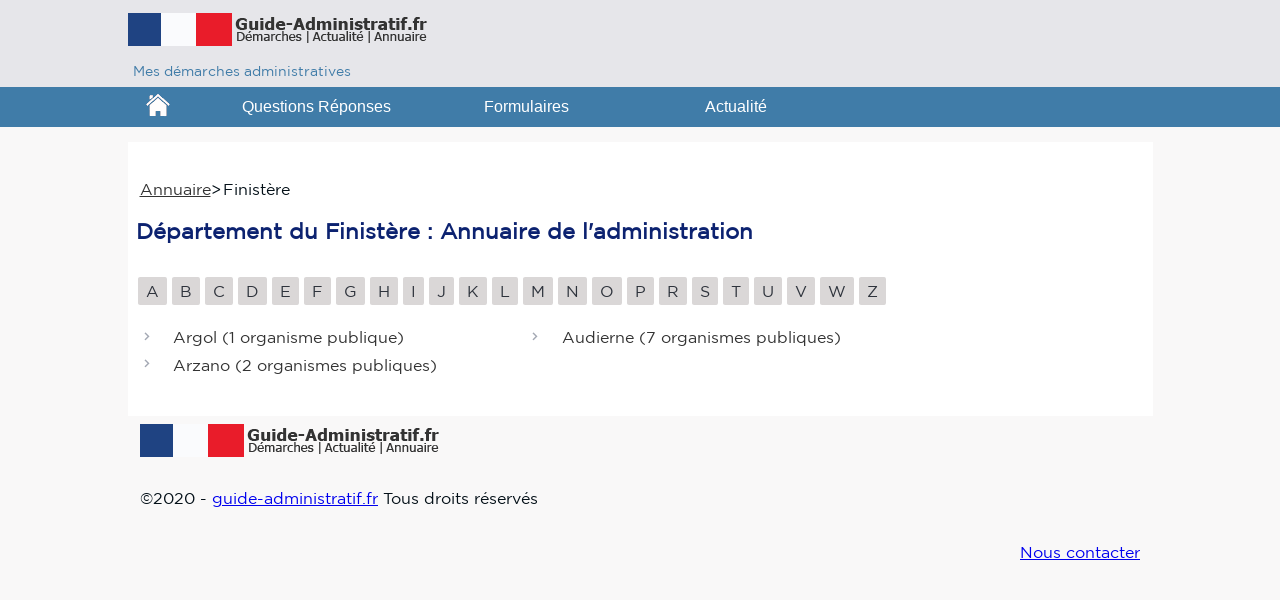

--- FILE ---
content_type: text/html; charset=utf-8
request_url: https://guide-administratif.fr/annuaire/29
body_size: 2992
content:
<!doctype html>
<html lang="fr">
<head>
<meta http-equiv="Content-Type" content="text/html; charset=utf-8"/>
<link href="/xfavicon.png.pagespeed.ic.a7z-vpzVSt.webp" rel="shortcut icon">
<TITLE>Annuaire de l'administration dans le département du Finistère </TITLE>
<link rel="canonical" href="https://guide-administratif.fr/annuaire/29"/>
<meta name="viewport" content="width=device-width, initial-scale=1"/>
<meta name="description" content="Annuaire des organismes publics dans le département Finistère. Trouver les collectivités locales ainsi que administrations dépendant de l'état.">
<link href="/css/A.guide.css.pagespeed.cf.i_LSh9Y6k0.css" rel="stylesheet" type="text/css"/>
<script async src="https://www.googletagmanager.com/gtag/js?id=UA-65894828-3"></script>
<script>window.dataLayer=window.dataLayer||[];function gtag(){dataLayer.push(arguments);}gtag('js',new Date());gtag('config','UA-65894828-3');</script>
</head>
<body>
<header class="layout">
<div class="logo">
<a href="/"><img src="[data-uri]" alt="démarches administratives" title="logo"></a><div class="menu-header">Mes démarches administratives</div></div></header>
<div class="navi">
<ul id="navigation" class="sf-menu container">
<li id="home"><a href="/"></a></li>
<li><a href='questionsreponses'>Questions Réponses</a></li>
<li><a href='formulaires'>Formulaires</a></li>
<li><a href='actualite'>Actualité</a></li>
</ul>
</div>
<div id="menumobile">
<ul id="menu-accordeon">
<li class="menuli"><a href="#">Menu</a>
<ul id="navigation">
<li class='menuli2'><a href="/">Acceuil</a></li>
<li class='menuli2'><a href='questionsreponses'>Questions Réponses</a></li>
<li class='menuli2'><a href='formulaires'>Formulaires</a></li>
<li class='menuli2'><a href='actualite'>Actualité</a></li></ul>
 </li></ul>
</div>
<section id="content">
<nav class="breadCrumbs" role="navigation">
<ul itemtype="https://schema.org/WebPage"><li itemprop="breadcrumb"><a href="/annuaire">Annuaire</a>></li><li>Finistère</li></ul>
</nav>
<h1>Département du Finistère : Annuaire de l'administration</h1> 
<div id="page_content">
<div class="zone-principale">
<div class="home-theme-list">
<script type="text/javascript">function contacter(){var url="alphabet.php?";url=url+"&lettre="+document.getElementById('lettre').value;ajaxCall(url,'bloc1');}function ajaxCall(url,domid){url=url+"&rsrnd="+new Date().getTime();var x;try{x=new ActiveXObject("Msxml2.XMLHTTP");}catch(e){try{x=new ActiveXObject("Microsoft.XMLHTTP");}catch(oc){x=null;}}if(!x&&typeof XMLHttpRequest!="undefined")x=new XMLHttpRequest();x.open("GET",url,true);x.onreadystatechange=function(){if(x.readyState!=4)return;document.getElementById(domid).innerHTML=x.responseText;}
x.send(null);delete x;}</script>
		 <ul>
		<span class="alphabet"><a href="#" onclick="ajaxCall('/filesannuaire/alphabet.php?lettre=a&departement=29','bloc1'); return false;">A</a></span>
		<span class="alphabet"><a href="#" onclick="ajaxCall('/filesannuaire/alphabet.php?lettre=b&departement=29','bloc1'); return false;">B</a></span>
		<span class="alphabet"><a href="#" onclick="ajaxCall('/filesannuaire/alphabet.php?lettre=c&departement=29','bloc1'); return false;">C</a></span>
		<span class="alphabet"><a href="#" onclick="ajaxCall('/filesannuaire/alphabet.php?lettre=d&departement=29','bloc1'); return false;">D</a></span>
		<span class="alphabet"><a href="#" onclick="ajaxCall('/filesannuaire/alphabet.php?lettre=e&departement=29','bloc1'); return false;">E</a></span>
		<span class="alphabet"><a href="#" onclick="ajaxCall('/filesannuaire/alphabet.php?lettre=f&departement=29','bloc1'); return false;">F</a></span>
		<span class="alphabet"><a href="#" onclick="ajaxCall('/filesannuaire/alphabet.php?lettre=g&departement=29','bloc1'); return false;">G</a></span>
		<span class="alphabet"><a href="#" onclick="ajaxCall('/filesannuaire/alphabet.php?lettre=h&departement=29','bloc1'); return false;">H</a></span>
		<span class="alphabet"><a href="#" onclick="ajaxCall('/filesannuaire/alphabet.php?lettre=i&departement=29','bloc1'); return false;">I</a></span>
		<span class="alphabet"><a href="#" onclick="ajaxCall('/filesannuaire/alphabet.php?lettre=j&departement=29','bloc1'); return false;">J</a></span>
		<span class="alphabet"><a href="#" onclick="ajaxCall('/filesannuaire/alphabet.php?lettre=k&departement=29','bloc1'); return false;">K</a></span>
		<span class="alphabet"><a href="#" onclick="ajaxCall('/filesannuaire/alphabet.php?lettre=l&departement=29','bloc1'); return false;">L</a></span>
		<span class="alphabet"><a href="#" onclick="ajaxCall('/filesannuaire/alphabet.php?lettre=m&departement=29','bloc1'); return false;">M</a></span>
		<span class="alphabet"><a href="#" onclick="ajaxCall('/filesannuaire/alphabet.php?lettre=n&departement=29','bloc1'); return false;">N</a></span>
		<span class="alphabet"><a href="#" onclick="ajaxCall('/filesannuaire/alphabet.php?lettre=o&departement=29','bloc1'); return false;">O</a></span>
		<span class="alphabet"><a href="#" onclick="ajaxCall('/filesannuaire/alphabet.php?lettre=p&departement=29','bloc1'); return false;">P</a></span>
		<span class="alphabet"><a href="#" onclick="ajaxCall('/filesannuaire/alphabet.php?lettre=r&departement=29','bloc1'); return false;">R</a></span>
		<span class="alphabet"><a href="#" onclick="ajaxCall('/filesannuaire/alphabet.php?lettre=s&departement=29','bloc1'); return false;">S</a></span>
		<span class="alphabet"><a href="#" onclick="ajaxCall('/filesannuaire/alphabet.php?lettre=t&departement=29','bloc1'); return false;">T</a></span>
		<span class="alphabet"><a href="#" onclick="ajaxCall('/filesannuaire/alphabet.php?lettre=u&departement=29','bloc1'); return false;">U</a></span>
		<span class="alphabet"><a href="#" onclick="ajaxCall('/filesannuaire/alphabet.php?lettre=v&departement=29','bloc1'); return false;">V</a></span>
		<span class="alphabet"><a href="#" onclick="ajaxCall('/filesannuaire/alphabet.php?lettre=w&departement=29','bloc1'); return false;">W</a></span>
		<span class="alphabet"><a href="#" onclick="ajaxCall('/filesannuaire/alphabet.php?lettre=z&departement=29','bloc1'); return false;">Z</a></span>
		</ul>
		
        </div>

		<div id="bloc1"><div class="bloc"><ul class='listindex'><li class="proche-item">  <a href="/annuaire/29/argol" title="Code Postal Argol"> Argol (<span class="time active">1 organisme publique</span>)</a></li><li class="proche-item">  <a href="/annuaire/29/arzano" title="Code Postal Arzano"> Arzano (<span class="time active">2 organismes publiques</span>)</a></li><li class="proche-item">  <a href="/annuaire/29/audierne" title="Code Postal Audierne"> Audierne (<span class="time active">7 organismes publiques</span>)</a></li></ul>  
</div>  
	  </div>   

</div>

</div> <!-- principale -->
</div> <!-- fin div page_content-->
</section>
<footer>			
<div class="foot-bar">
<aside><a href="/"><img alt="" src="[data-uri]"></a></aside>
<div class="clr"></div>
<p> ©2020 -  <a href="https://www.guide-administratif.fr">guide-administratif.fr</a> Tous droits réservés</p> 
<div class="contact"><ul><li><a href="/contact.php">Nous contacter</a></li></ul></div>
</div>                           
</footer>
</body>
</html>

--- FILE ---
content_type: text/css
request_url: https://guide-administratif.fr/css/A.guide.css.pagespeed.cf.i_LSh9Y6k0.css
body_size: 3513
content:
@font-face{font-family:itipolice;src:url(GothamBook.ttf)}body{color:#041018;font-family:itipolice,Georgia,Droid-serif,serif;font-size:1rem;line-height:1.4rem;margin:0;padding:0;background:#f9f8f8}@media (min-width:1024px){.zone-principale{width:652px;-ms-flex:1;flex:1;padding-right:16px}.zone-secondaire{width:300px;margin-top:8px;padding:.4rem 1rem 1rem 1rem;border-left:1px solid #e8eaee;border-right:1px solid #e8eaee;border-bottom:1px solid #e8eaee}}@media (max-width:767px){.zone-secondaire{min-width:auto;max-width:auto}}@media (max-width:1023px){#page_content{display:block!important}}@media (max-width:767px){div#pub-mobile,.detail{width:100%}.map,div#cartemobile{display:none}.carte,.navi{display:none}div#banniere{width:100%;float:left}.tour1,.tour2{width:100%}div#bloc-content{width:100%;margin-top:30px}.list-more .list{column-count:1!important;column-gap:10px!important}.listequip{column-count:1!important;column-gap:10px!important}.themeitems{display:block;border-bottom:1px solid #ccc;margin:5px}.themeimg{width:100%}.hrs{padding-left:29px}.lignehoraire{height:45px;clear:both}.alert{float:left}}@media (min-width:768px){.list,.listindex{column-count:2!important;column-gap:10px!important}.listindex{width:767px}.biographie{border-right:1px solid #e8eaee}.map-mobile{display:none}.detail{width:302px}div#banniere{width:1000px;margin:0 auto;height:91px;position:relative}#nav_main,.menu-header{width:1000px}.logo{width:1024px}div#menumobile{display:none}.themeitems{display:flex;border:1px solid #ccc;margin:5px}.themeimg{float:left;width:215px;margin:auto}.hrs{float:right;padding-right:10px}}.lignehoraire{border-bottom:1px solid #46cfc0;margin-top:8px}.jourhoraire{font-weight:600;padding:5px}.responsive_1{width:320px;height:100px}@media (min-width:642px){.responsive_1{width:642px;height:60px}}.box{max-width:666px}.zone-secondaire{border-top:3px solid #2a303b}.tour1{width:60%;margin-right:10px}.tour2{width:35%}.gare{width:1000px}div#bloc-content{width:69%;margin-top:30px}#control{background:#fff;padding:5px;font-size:14px;font-family:Arial;border:1px solid #ccc;box-shadow:0 2px 2px rgba(33,33,33,.4);display:none}.theme{font-size:17px;border-top:.1rem solid #d5d8dc;height:auto;position:relative}.themetitle{text-transform:uppercase;border:0;text-align:center}.listindex a{color:#333;text-decoration:none}.alphabet{display:inline-block;padding:.2em .5em;background-color:#dad7d7;color:#2e333c;border-radius:2px}.alphabet a{text-decoration:none;color:#2e333c}.alphabet a:hover{color:red}.page_content{padding-top:.5rem}.breadCrumbs{margin:20px auto;max-width:1055px}.breadCrumbs li{display:inline-block;vertical-align:middle}.breadCrumbs a{color:#333}h1,h3{color:#0c2270}h1{font-size:1.4em!important}h3{border-bottom:1.2px solid #0c2270}h2{color:#333;font-size:1.3em!important}ul,li{padding-left:2px;list-style-type:none}tr{text-align:left}button{background-color:#0062a3;color:#fff;font-size:16px;border-radius:3px;margin:10px 0 10px 0;padding:5px 5px 10px 5px;cursor:pointer;border:0}table{border:solid 1px #e1e1e1;margin-bottom:15px}caption{font-weight:700;border:solid 1px #e1e1e1;text-align:center;width:97.9%;margin-left:2px;padding:4px;color:#0c2270}.sectiontitle{margin-top:10px}.sectiontitle a:hover{color:#0d7fbf}.sectiontitle a{font-size:1.125rem;line-height:1.375rem;font-weight:700;text-decoration:none;color:#355689}header{background-color:#e6e6ea;position:relative;width:100%;margin:0 auto!important}.layout{width:100%;color:#fff}.logo{padding:5px;vertical-align:middle;margin:0 auto}.title-mobile{float:left}.petit{font-size:12px}#content{max-width:1000px;margin-right:auto;margin-left:auto;background:#fff;padding:14px 17px 24px 8px;margin-top:15px}#page_content{display:-ms-flexbox;display:flex;margin:0 auto;background:#fff}.menu-header{font-size:14px;padding-left:5px;color:#407ca8}div.cadre-nav{width:100%;top:0;left:0;float:right}.navi{background:#407ca8;height:40px}.navi ul{background:url(images/xmenu-bg2.png.pagespeed.ic.XE-JLUhj3C.webp) 0 0 repeat-x;display:block}.navi li{width:135px}#home{width:45px;margin-right:25px}#home a{padding-bottom:21px;background:url(images/xhome2.png.pagespeed.ic.QvW9CK1flS.webp) no-repeat;background-position:2px -3px;margin-top:6px}.sf-menu{border:medium none;list-style:none outside none}.sf-menu a{margin-bottom:0;font-size:1.1em;z-index:1000;color:#fff;text-decoration:none;display:block;padding-top:9px;text-align:center}.container{margin:0 auto;width:1000px}.img_menu{position:absolute}.text_menu{margin-left:28px}.sf-menu>li{height:40px;text-align:center;color:#fff;padding:0;width:210px;font-size:.9rem}.sf-menu li{float:left;position:relative;z-index:99;text-align:left;font-family:"Helvetica Neue",sans-serif}.sf-menu,.sf-menu *{border:medium none;list-style:none outside none}#menu-accordeon{padding:0;margin:0;list-style:none}.menuli{text-align:center!important}#menu-accordeon ul{padding:0;margin:0;list-style:none;text-align:center}#menu-accordeon li{background-color:#729ebf;background-image:-webkit-linear-gradient(top,#185a89 0%,#333a40 100%);background-image:linear-gradient(to bottom,#185a89 0%,#25358c 100%);border-radius:6px;margin-bottom:2px;box-shadow:3px 3px 3px #999;border:solid 1px #333a40;text-align:left}#menu-accordeon li li{max-height:0;overflow:hidden;transition:all .5s;border-radius:0;background:#444;box-shadow:none;border:none;margin:0}#menu-accordeon a{text-decoration:none;color:#fff;padding:8px 0;font-family:verdana;line-height:2.2em}#menu-accordeon ul li a,#menu-accordeon li:hover li a{font-size:1em}#menu-accordeon li:hover{background:#729ebf}#menu-accordeon li li:hover{background:#999}#menu-accordeon ul li:last-child{border-radius:0 0 6px 6px;border:none}#menu-accordeon li:hover li{max-height:15em}.proche-item{align-items:baseline}.proche-item:before{display:inline-block;content:" ";background-repeat:no-repeat;height:1.4rem;width:1.4rem;margin-right:.4rem;background-image:url(images/fleche.svg);transform:rotate(-90deg)}.proche-link{text-decoration:none;font-size:1.1rem;line-height:1.375;color:#2a303b}.election__search-container{width:100%;position:relative;margin-top:2rem}.election__city-input{color:#2a303b;width:99%;min-height:38px;padding-right:-11px;padding-left:7px;font-size:1rem;line-height:2.7;border-radius:3px;border:1px solid #bdc1c8}.election__search-container:after{content:" ";width:1.6rem;height:1.6rem;position:absolute;right:.2rem;top:36%;background-image:url(/images/xloupe.png.pagespeed.ic.IG6hjUV8LK.webp);background-repeat:no-repeat}.ui-menu{left:0;top:5.4rem;max-width:100%!important;background-color:#fff;display:flex;flex-direction:column;z-index:4;font-size:1.6rem;border-left:.1rem solid #bdc1c8;border-right:.1rem solid #bdc1c8;border-bottom:1px solid #bdc1c8;border-bottom-left-radius:3px;border-bottom-right-radius:3px;box-shadow:0 .4rem .4rem 0 rgba(0,0,0,.04);display:none;overflow-y:scroll;overflow-x:hidden;max-height:25rem}.jour{float:right}.colonne2{clear:both;width:100%}.candidat{border-top:1px dotted #ccc;border-bottom:1px dotted #ccc;margin:3px 0 4px 0;font-weight:700}.candidat .nom{width:65%;font:bold 13px Arial,sans-serif;color:#454545;float:left}.candidat .stat{width:33%;display:block;text-align:right;font:bold 12px Arial,sans-serif;color:#666;float:left}.statistic-table{width:100%;line-height:1em}.statistic-table th{background-color:#e7e7e7;color:#4c4d4e}.statistic-table tr{border-top:1px solid #c7c7c7}.statistic-table th,.statistic-table td{padding-top:.5rem;padding-bottom:.5rem;text-align:center;line-height:1}.statistic-table tr:nth-child(2n+1) {background-color:#fff}.statistic-table tr:nth-child(2n) {background-color:#f8f8f8}.statistic-table .cand{width:30px}.tour1{float:left;line-height:1.5em}.tour2{line-height:1.5em}#cp,#ville{clear:both;width:140px;height:22px;padding-left:20px;margin-bottom:10px;margin-left:19px;margin-top:5px}#cp{margin-left:50px}.detail{margin:7px 8px 2px 0;height:19px;border-radius:3px;padding:5px 0 5px 3px!important;background:url(images/xflecheb.png.pagespeed.ic.7-56A7xz4O.webp) no-repeat 21.9em 49%;background-color:#185a89}.detail a{font-size:14px;color:#fff;text-decoration:none;cursor:pointer}.linkPink input{display:inline-block;margin:4px 0 0 122px;height:19px;width:154px;border-radius:3px;border:none;padding:5px!important;font-size:13px;color:#fff;background-color:#185a89;text-decoration:none;text-align:center;cursor:pointer}.pub970{min-height:90px;padding-top:5px}.infotable{width:100%;font-size:14px}#map{width:100%;height:600px;margin:0 auto}div#ads_right{left:2px;height:599px;bottom:15px;width:309px;float:left;padding:0 5px 0 5px;border:1px solid #a7b6c7}.itineraire{clear:both;width:100%;float:left}.candidat .name{font-weight:bold;font-size:18px;line-height:22px;margin-top:8px}.liste{color:#bc1428}.liste2{font-weight:bold;line-height:1.2;color:#878186}.list-more{column-count:3;column-gap:20px}.listequip{display:inline-block}.equip{border:1px solid #e6e6e6;color:#737373;margin:5px;width:291px;float:left;font-size:15px}.candidats>li{border-bottom:1px solid #d4d4d4;margin-top:15px;padding:5px}.listes{text-align:left;font-style:normal;background:#fff;box-shadow:0 2px 24px rgba(0,0,0,.12);border-radius:4px;margin:0 0 10px 8px;padding:8px}.resume{width:100%}.resume tr,th,td{padding:3px;border:solid 1px #e1e1e1;text-align:center;height:25px}.cadre-footer{clear:both;float:left;width:100%}.absent{color:#112a90}.particip{color:#f7c215}.vote{font-weight:700;font-size:18px;color:#1e1e1e;font-size:14px}.participa1{margin:32px auto}.vote2{color:#7d7d7c;font-size:12px}.participa2,.vote_results2{font-weight:700;display:flex;flex-direction:row;justify-content:space-between}.result-barre1{background-color:#94928a;height:7px;border-radius:100px;margin-left:8px;margin-right:8px}.result-barre2{border-radius:100px;display:block;height:7px;background-color:#1f3694}.result_detail{cursor:pointer;margin:0 10px 0 0;float:right;background-color:#f2f2f2;width:30px;height:30px;border-radius:20%;background-image:url(/images/xshow.png.pagespeed.ic.SlxxRmhrhs.webp);background-size:18px 9px;background-repeat:no-repeat;background-position:center;-webkit-transform:rotate(0deg);transform:rotate(0deg);-webkit-transition:-webkit-transform .2s ease-out;transition:-webkit-transform .2s ease-out;-o-transition:transform .2s ease-out;transition:transform .2s ease-out;transition:transform .2s ease-out , -webkit-transform .2s ease-out}.nbelus{display:inline-block;background:#2c941f;color:#fff;font-family:BrownBold,ArialBold,sans-serif;font-weight:700;font-size:14px;line-height:16px;border-radius:4px 0 0 24px;padding:4px 12px 4px 16px;float:right}.cand_elu{font-size:14px;color:#fff;background-color:#2c941f;font-weight:600;letter-spacing:.087rem;align-self:center;text-transform:uppercase;border-radius:.2rem;line-height:1.6}.leaflet-routing-container{display:none}.leaflet-control-fullscreen a{background:#fff url(/css/images/xfullscreen.png.pagespeed.ic.B_VWIYSnH2.webp) no-repeat 0 0;background-size:26px 52px}.leaflet-touch .leaflet-control-fullscreen a{background-position:2px 2px}.leaflet-fullscreen-on .leaflet-control-fullscreen a{background-position:0 -26px}.leaflet-touch.leaflet-fullscreen-on .leaflet-control-fullscreen a{background-position:2px -24px}.plus{padding:0 10px;position:static;right:auto;top:auto;min-width:75px;text-align:center;border-radius:3px;text-indent:inherit;height:auto;color:#4f7b97;font-size:13px;font-weight:bold;text-transform:none;float:right;line-height:30px;border:1px solid #c1d4dd;background:#e3ebef}.plus a{text-decoration:none}.alert{padding:5px 10px;border:1px solid;margin-bottom:10px;background-color:#46cfc0;border-color:#46cfc0}.add{background-image:url(images/xlocate.png.pagespeed.ic.yrJtfyDd1Q.webp);background-repeat:no-repeat;padding-left:16px}.phone{background-image:url(images/xphone.png.pagespeed.ic.U3egWPGXsC.webp);padding-left:22px;background-repeat:no-repeat}.mail{background-image:url(images/xmail.png.pagespeed.ic.oRGSD9h_Af.webp);padding-left:22px;background-repeat:no-repeat}.web{background-image:url(images/xweb.png.pagespeed.ic.MlycQvV_am.webp);padding-left:22px;background-repeat:no-repeat}.njour{border-bottom:solid 1px #ddd;padding:5px;margin:10px;font-family:"Helvetica Neue",Helvetica,Arial,sans-serif}p.bold{margin:.5em 0}.divbutton{width:230px;margin:0 auto}.texteblanc{text-align:center}.foot-bar{margin:auto;max-width:1000px}.contact{float:right}